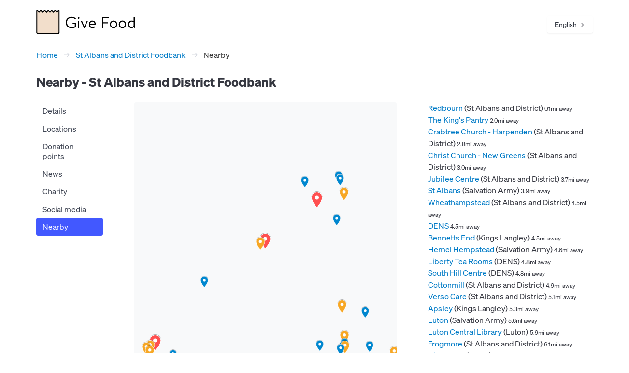

--- FILE ---
content_type: text/html; charset=utf-8
request_url: https://www.givefood.org.uk/needs/at/st-albans-and-district/nearby/
body_size: 4414
content:
<!DOCTYPE html>
<html lang="en" dir="ltr" class="txt-dir-ltr">
<!--

👋 Hello!

🕰️ Generated at Fri, 23 Jan 2026 22:34:36 +0000

🖥️ By machine ec84wgc
💾 Using code 63196b8
🔩 By app gfwfbn
⏱️ Took 162.073ms

🌍 Language English
🌍 Language code en
🔣 Language direction ltr

🐙 Code https://github.com/givefood/givefood
🐱 Code version https://github.com/givefood/givefood/commit/63196b8

============================================
|  ,dP""8a "888888b,  d8b    "888b  ,888"  |
|  88b   "  888  d88 dPY8b    88Y8b,8888   |
|  `"Y8888a 888ad8P'dPaaY8b   88 Y88P888   |
|  a    Y88 888    dP    Y8b  88  YP 888   |
|  `"8ad8P'a888a  a88a;*a888aa88a   a888a  |
|                                          |
|                 ;*;;;;*;;;*;;;*,,        |
|         _,,-''':::';*;;;*;;;*;;*d;,      |
|      .-'      ::::::::::';*;;*;dII;      |
|    .' ,<<<,.  :::::::::::::::ffffff`.    |
|   / ,<<<<<<<<,::::::::::::::::fffffI,\   |
|  .,<<<<<<<<<<I;:::::::::::::::ffffKIP",  |
|  |<<<<<<<<<<dP;,?>;,::::::::::fffKKIP |  |
|  ``<<<<<<<dP;;;;;\>>>>>;,::::fffKKIPf '  |
|   \ `mYMMV?;;;;;;;\>>>>>>>>>,YIIPP"` /   |
|    `. "":;;;;;;;;;i>>>>>>>>>>>>>,  ,'    |
|      `-._``":;;;sP'`"?>>>>>>>  _.-       |
|            -...._______....-             |
|                                          |
============================================

-->
<head>
  <meta name="viewport" content="width=device-width, initial-scale=1">
  <meta name="theme-color" content="#F2DECB">
  <link rel="stylesheet" href="/static/css/bulma.min.css?v=63196b8">
  <link rel="stylesheet" href="/static/css/gf.css?v=63196b8">
  <link rel="preload" href="/static/fonts/soehne-buch.woff2" as="font" type="font/woff2" crossorigin="anonymous">
  <link rel="preload" href="/static/fonts/soehne-kraftig.woff2" as="font" type="font/woff2" crossorigin="anonymous">
  <link rel="preload" href="/static/fonts/soehne-dreiviertelfett.woff2" as="font" type="font/woff2" crossorigin="anonymous">
  <link rel="icon" href="/static/img/favicon.svg" type="image/svg+xml">
  <link rel="icon" type="image/png" sizes="32x32" href="/static/img/favicon.png">
  <link rel="canonical" href="https://www.givefood.org.uk/needs/at/st-albans-and-district/nearby/">
  <link rel="manifest" href="/manifest.json">
  <meta name="apple-itunes-app" content="app-id=6755759247">
  <script async src="https://plausible.io/js/pa-PD2OkuImFE4CH10pz_DWm.js"></script>
  <script>
    window.plausible=window.plausible||function(){(plausible.q=plausible.q||[]).push(arguments)},plausible.init=plausible.init||function(i){plausible.o=i||{}};
    plausible.init({customProperties: {language: "en"}});
  </script>
  
  <link rel="alternate" hreflang="en" href="https://www.givefood.org.uk/needs/at/st-albans-and-district/nearby/">
  <link rel="alternate" hreflang="pl" href="https://www.givefood.org.uk/pl/needs/at/st-albans-and-district/nearby/">
  <link rel="alternate" hreflang="cy" href="https://www.givefood.org.uk/cy/needs/at/st-albans-and-district/nearby/">
  <link rel="alternate" hreflang="bn" href="https://www.givefood.org.uk/bn/needs/at/st-albans-and-district/nearby/">
  <link rel="alternate" hreflang="ro" href="https://www.givefood.org.uk/ro/needs/at/st-albans-and-district/nearby/">
  <link rel="alternate" hreflang="pa" href="https://www.givefood.org.uk/pa/needs/at/st-albans-and-district/nearby/">
  <link rel="alternate" hreflang="ur" href="https://www.givefood.org.uk/ur/needs/at/st-albans-and-district/nearby/">
  <link rel="alternate" hreflang="ar" href="https://www.givefood.org.uk/ar/needs/at/st-albans-and-district/nearby/">
  <link rel="alternate" hreflang="gu" href="https://www.givefood.org.uk/gu/needs/at/st-albans-and-district/nearby/">
  <link rel="alternate" hreflang="es" href="https://www.givefood.org.uk/es/needs/at/st-albans-and-district/nearby/">
  <link rel="alternate" hreflang="pt" href="https://www.givefood.org.uk/pt/needs/at/st-albans-and-district/nearby/">
  <link rel="alternate" hreflang="gd" href="https://www.givefood.org.uk/gd/needs/at/st-albans-and-district/nearby/">
  <link rel="alternate" hreflang="ga" href="https://www.givefood.org.uk/ga/needs/at/st-albans-and-district/nearby/">
  <link rel="alternate" hreflang="it" href="https://www.givefood.org.uk/it/needs/at/st-albans-and-district/nearby/">
  <link rel="alternate" hreflang="ta" href="https://www.givefood.org.uk/ta/needs/at/st-albans-and-district/nearby/">
  <link rel="alternate" hreflang="fr" href="https://www.givefood.org.uk/fr/needs/at/st-albans-and-district/nearby/">
  <link rel="alternate" hreflang="lt" href="https://www.givefood.org.uk/lt/needs/at/st-albans-and-district/nearby/">
  <link rel="alternate" hreflang="zh-hans" href="https://www.givefood.org.uk/zh-hans/needs/at/st-albans-and-district/nearby/">
  <link rel="alternate" hreflang="tr" href="https://www.givefood.org.uk/tr/needs/at/st-albans-and-district/nearby/">
  <link rel="alternate" hreflang="bg" href="https://www.givefood.org.uk/bg/needs/at/st-albans-and-district/nearby/">
  
  <link rel="stylesheet" href="/static/css/wfbn.css?v=63196b8">
  <meta name="twitter:card" content="summary">
  <meta name="twitter:site" content="@GiveFoodCharity">
  <meta property="og:title" content="St Albans and District Foodbank">
  <meta property="og:description" content="Find what St Albans and District Foodbank is requesting to have donated">
  <meta name="description" content="Find what St Albans and District Foodbank is requesting to have donated">
  <meta property="og:image" content="https://www.givefood.org.uk/needs/at/st-albans-and-district/map.png">
  <meta property="og:image:alt" content="Map of St Albans and District Foodbank">
  <meta name="geo.placename" content="St Albans and District Foodbank">
  <meta name="geo.position" content="51.796993,-0.393165">
  <meta property="place:location:latitude" content="51.796993">
  <meta property="place:location:longitude" content="-0.393165">
  

  <title>Nearby - St Albans and District Foodbank - Give Food</title>
</head>
<body data-instant-allow-query-string data-instant-allow-external-links>
  <div class="container">
    

  <div class="columns">
    <div class="column">

      <div class="columns">

        <div class="column">
          <a href="/" class="logo"><img src="/static/img/logo.svg" alt="Give Food"></a>
          
    <div class="langswitcher is-pulled is-pulled-right">
        <div class="dropdown is-hoverable is-right">
            <div class="dropdown-trigger">
                <button class="button" aria-haspopup="true" aria-controls="langswitcher">
                    <span>
                        
                            
                                English
                            
                        
                            
                        
                            
                        
                            
                        
                            
                        
                            
                        
                            
                        
                            
                        
                            
                        
                            
                        
                            
                        
                            
                        
                            
                        
                            
                        
                            
                        
                            
                        
                            
                        
                            
                        
                            
                        
                            
                        
                    </span>
                    <svg class="arrow" viewBox="0 0 10 10" fill="none" aria-hidden="true"><path d="M1 1l4 4-4 4"></path></svg>
                </button>
            </div>
            <div class="dropdown-menu" id="langswitcher" role="menu">
                <div class="dropdown-content">
                    
                        <a href="/needs/at/st-albans-and-district/nearby/" class="dropdown-item">
                            English
                        </a>
                    
                        <a href="/pl/needs/at/st-albans-and-district/nearby/" class="dropdown-item">
                            Polski
                        </a>
                    
                        <a href="/cy/needs/at/st-albans-and-district/nearby/" class="dropdown-item">
                            Cymraeg
                        </a>
                    
                        <a href="/bn/needs/at/st-albans-and-district/nearby/" class="dropdown-item">
                            বাংলા
                        </a>
                    
                        <a href="/ro/needs/at/st-albans-and-district/nearby/" class="dropdown-item">
                            Română
                        </a>
                    
                        <a href="/pa/needs/at/st-albans-and-district/nearby/" class="dropdown-item">
                            ਪੰਜਾਬੀ
                        </a>
                    
                        <a href="/ur/needs/at/st-albans-and-district/nearby/" class="dropdown-item">
                            اردو
                        </a>
                    
                        <a href="/ar/needs/at/st-albans-and-district/nearby/" class="dropdown-item">
                            العربية
                        </a>
                    
                        <a href="/gu/needs/at/st-albans-and-district/nearby/" class="dropdown-item">
                            ગુજરાતી
                        </a>
                    
                        <a href="/es/needs/at/st-albans-and-district/nearby/" class="dropdown-item">
                            Español
                        </a>
                    
                        <a href="/pt/needs/at/st-albans-and-district/nearby/" class="dropdown-item">
                            Português
                        </a>
                    
                        <a href="/gd/needs/at/st-albans-and-district/nearby/" class="dropdown-item">
                            Gàidhlig
                        </a>
                    
                        <a href="/ga/needs/at/st-albans-and-district/nearby/" class="dropdown-item">
                            Gaeilge
                        </a>
                    
                        <a href="/it/needs/at/st-albans-and-district/nearby/" class="dropdown-item">
                            Italiano
                        </a>
                    
                        <a href="/ta/needs/at/st-albans-and-district/nearby/" class="dropdown-item">
                            தமிழ்
                        </a>
                    
                        <a href="/fr/needs/at/st-albans-and-district/nearby/" class="dropdown-item">
                            Français
                        </a>
                    
                        <a href="/lt/needs/at/st-albans-and-district/nearby/" class="dropdown-item">
                            Lietuvių
                        </a>
                    
                        <a href="/zh-hans/needs/at/st-albans-and-district/nearby/" class="dropdown-item">
                            简体中文
                        </a>
                    
                        <a href="/tr/needs/at/st-albans-and-district/nearby/" class="dropdown-item">
                            Türkçe
                        </a>
                    
                        <a href="/bg/needs/at/st-albans-and-district/nearby/" class="dropdown-item">
                            Български
                        </a>
                    
                </div>
            </div>
        </div>
    </div>

        </div>

      </div>

      <nav class="breadcrumb has-arrow-separator" aria-label="breadcrumbs">
        <ul>
            <li><a href="/">Home</a></li>
            <li><a href="/needs/at/st-albans-and-district/">St Albans and District Foodbank</a></li>
            <li class="is-active"><a href="#" aria-current="page">Nearby</a></li>
        </ul>
  </nav>

      
      <h1>
    
        Nearby -
    
    St Albans and District Foodbank
</h1>

      <div class="columns is-8 is-variable">

          <div class="column is-2 menu-col">
            
<aside class="menu foodbank-menu">
    <ul class="menu-list">
        <li><a href="/needs/at/st-albans-and-district/">Details</a></li>
        
            <li><a href="/needs/at/st-albans-and-district/locations/">Locations</a></li>
        
        
            <li><a href="/needs/at/st-albans-and-district/donationpoints/">Donation points</a></li>
        
        
            <li><a href="/needs/at/st-albans-and-district/news/">News</a></li>
        
        
            <li><a href="/needs/at/st-albans-and-district/charity/">Charity</a></li>
        
        
            <li><a  href="/needs/at/st-albans-and-district/socialmedia/">Social media</a></li>
        
        <li><a class="is-active" href="/needs/at/st-albans-and-district/nearby/">Nearby</a></li>
    </ul>
    <a role="button" class="navbar-burger" aria-label="menu" aria-expanded="false">
        <span aria-hidden="true"></span>
        <span aria-hidden="true"></span>
        <span aria-hidden="true"></span>
        <span aria-hidden="true"></span>
    </a>
</aside>
<script src="/static/js/burger.js?v=63196b8" defer></script>
          </div>


          <div class="column is-6">
            <div id="map" class="mainmap"></div>
            
<template id="legendtemplate">
    <div id="legend">
        <img src="/static/img/mapmarkers/red.png" alt="Organisation marker"> Organisation<br>
        <img src="/static/img/mapmarkers/yellow.png" alt="Location marker"> Location<br>
        
        <img src="/static/img/mapmarkers/blue.png" alt="Donation point marker"> Donation point<br>
    </div>
</template>
          </div>

          <div class="column">

            
              
                <a href="/needs/at/st-albans-and-district/redbourn/">Redbourn</a> (St Albans and District) <span class="is-size-7">0.1mi away</span><br>
              
            
              
                <a href="/needs/at/the-kings-pantry/">The King&#x27;s Pantry</a> <span class="is-size-7">2.0mi away</span><br>
              
            
              
                <a href="/needs/at/st-albans-and-district/crabtree-church-harpenden/">Crabtree Church - Harpenden</a> (St Albans and District) <span class="is-size-7">2.8mi away</span><br>
              
            
              
                <a href="/needs/at/st-albans-and-district/christ-church-new-greens/">Christ Church - New Greens</a> (St Albans and District) <span class="is-size-7">3.0mi away</span><br>
              
            
              
                <a href="/needs/at/st-albans-and-district/jubilee-centre/">Jubilee Centre</a> (St Albans and District) <span class="is-size-7">3.7mi away</span><br>
              
            
              
                <a href="/needs/at/salvation-army/st-albans/">St Albans</a> (Salvation Army) <span class="is-size-7">3.9mi away</span><br>
              
            
              
                <a href="/needs/at/st-albans-and-district/wheathampstead/">Wheathampstead</a> (St Albans and District) <span class="is-size-7">4.5mi away</span><br>
              
            
              
                <a href="/needs/at/dens/">DENS</a> <span class="is-size-7">4.5mi away</span><br>
              
            
              
                <a href="/needs/at/kings-langley/bennetts-end/">Bennetts End</a> (Kings Langley) <span class="is-size-7">4.5mi away</span><br>
              
            
              
                <a href="/needs/at/salvation-army/hemel-hempstead/">Hemel Hempstead</a> (Salvation Army) <span class="is-size-7">4.6mi away</span><br>
              
            
              
                <a href="/needs/at/dens/liberty-tea-rooms/">Liberty Tea Rooms</a> (DENS) <span class="is-size-7">4.8mi away</span><br>
              
            
              
                <a href="/needs/at/dens/south-hill-centre/">South Hill Centre</a> (DENS) <span class="is-size-7">4.8mi away</span><br>
              
            
              
                <a href="/needs/at/st-albans-and-district/cottonmill/">Cottonmill</a> (St Albans and District) <span class="is-size-7">4.9mi away</span><br>
              
            
              
                <a href="/needs/at/st-albans-and-district/verso-care/">Verso Care</a> (St Albans and District) <span class="is-size-7">5.1mi away</span><br>
              
            
              
                <a href="/needs/at/kings-langley/apsley/">Apsley</a> (Kings Langley) <span class="is-size-7">5.3mi away</span><br>
              
            
              
                <a href="/needs/at/salvation-army/luton/">Luton</a> (Salvation Army) <span class="is-size-7">5.6mi away</span><br>
              
            
              
                <a href="/needs/at/luton/luton-central-library/">Luton Central Library</a> (Luton) <span class="is-size-7">5.9mi away</span><br>
              
            
              
                <a href="/needs/at/st-albans-and-district/frogmore/">Frogmore</a> (St Albans and District) <span class="is-size-7">6.1mi away</span><br>
              
            
              
                <a href="/needs/at/luton/high-town/">High Town</a> (Luton) <span class="is-size-7">6.1mi away</span><br>
              
            
              
                <a href="/needs/at/luton/">Luton</a> <span class="is-size-7">6.1mi away</span><br>
              
            

          </div>

      </div>

    </div>
  </div>


  </div>
  
    <footer class="footer">
      <div class="container">
        <div class="columns">
          <div class="column has-text-left">
            
              <p class="flag">
                <svg fill="none" height="16" stroke-linecap="round" stroke-linejoin="round" stroke-width="2" viewBox="0 0 24 24" width="16"><path d="m4 15s1-1 4-1 5 2 8 2 4-1 4-1v-12s-1 1-4 1-5-2-8-2-4 1-4 1z"/><path d="m4 22v-7"/></svg>
                <a href="/flag/#https://www.givefood.org.uk/needs/at/st-albans-and-district/nearby/" rel="nofollow" class="flag">
                  Something wrong in this page?
                </a>
              </p>
            
            <p>
              Last updated <span class="lastupdated" data-include="/frag/last-updated/" data-update="130"></span><br>
              <span class="needhits" data-include="/frag/need-hits/" data-update="130"></span> food bank needs viewed this week
            </p>
            <p>
              Give Food is a registered charity in England & Wales <a rel="self" href="https://register-of-charities.charitycommission.gov.uk/en/charity-search/-/charity-details/5147019">1188192</a><br>
              Registered with the <a href="https://www.fundraisingregulator.org.uk/directory/give-food">Fundraising Regulator</a><br>
              ICO Data Protection Registration <a href="https://ico.org.uk/ESDWebPages/Entry/ZB528540">ZB528540</a>
            </p>
          </div>
          <div class="column has-text-right">
            <ul>
              <li><a href="/">Home</a></li>
              <li><a href="/apps/">Apps</a></li>
              <li><a href="/dashboard/">Dashboards</a></li>
              <li><a href="/api/">API</a> </li>
              <li><a href="/annual-reports/">Annual reports</a></li>
              <li><a href="/donate/">Donate</a></li>
              <li><a href="/about-us/">About us</a></li>
              <li><a href="/colophon/">Colophon</a></li>
              <li><a href="/privacy/">Privacy policy</a></li>
            </ul>
          </div>
        </div>
      </div>
    </footer>
  
  

  <script>
    // Combined map configuration
    window.gfMapConfig = Object.assign({}, {"geojson": "/needs/geo.json", "lat": 51.796993, "lng": -0.393165, "zoom": 12, "location_marker": false}, {
        apiKey: 'AIzaSyCgc052pX0gMcxOF1PKexrTGTu8qQIIuRk',
        libraries: 'places,marker',
        region: 'GB',
        language: 'en'
    });
</script>
  <script src="/static/js/wfbn.js?v=63196b8" defer onload="init()"></script>
  <script src="/needs/at/st-albans-and-district/hit/" defer></script>


  <script src="/static/js/gf.js?v=63196b8" defer></script>
  <script src="/static/js/csi.js?v=63196b8" defer></script>
  <script async src="https://www.googletagmanager.com/gtag/js?id=AW-448372895"></script>
  <script>
    window.dataLayer = window.dataLayer || [];
    function gtag(){dataLayer.push(arguments);}
    gtag('js', new Date());
    gtag('config', 'AW-448372895');
  </script>
  <script src="/static/js/instantpage-5.2.0.js" type="module"></script>
<script defer src="https://static.cloudflareinsights.com/beacon.min.js/vcd15cbe7772f49c399c6a5babf22c1241717689176015" integrity="sha512-ZpsOmlRQV6y907TI0dKBHq9Md29nnaEIPlkf84rnaERnq6zvWvPUqr2ft8M1aS28oN72PdrCzSjY4U6VaAw1EQ==" data-cf-beacon='{"version":"2024.11.0","token":"b63a58b5b070400e9c43c584027ffc89","server_timing":{"name":{"cfCacheStatus":true,"cfEdge":true,"cfExtPri":true,"cfL4":true,"cfOrigin":true,"cfSpeedBrain":true},"location_startswith":null}}' crossorigin="anonymous"></script>
</body>
</html>

--- FILE ---
content_type: text/html; charset=utf-8
request_url: https://www.givefood.org.uk/frag/last-updated/
body_size: -318
content:
0 minutes ago

--- FILE ---
content_type: text/html; charset=utf-8
request_url: https://www.givefood.org.uk/frag/need-hits/
body_size: -329
content:
51,919

--- FILE ---
content_type: text/css; charset="utf-8"
request_url: https://www.givefood.org.uk/static/css/gf.css?v=63196b8
body_size: 1955
content:
@font-face {
    font-family:'Soehne Buch';
    src:url('/static/fonts/soehne-buch.woff2') format('woff2');
    font-weight:400;
}
@font-face {
    font-family:'Soehne Kraftig';
    src:url('/static/fonts/soehne-kraftig.woff2') format('woff2');
    font-weight:500;
}
@font-face {
    font-family:'Soehne Dreiviertelfett';
    src:url('/static/fonts/soehne-dreiviertelfett.woff2') format('woff2');
    font-weight:700;
}
html {
    hanging-punctuation: first allow-end last;
}
body {
    background:#fff;
    color:rgb(53, 55, 64);
}
body, input, textarea {
    font-family:"Soehne Buch","Helvetica Neue",Helvetica,Arial,sans-serif;
}
.container {
    padding:0 10px;
}
a, .breadcrumb a {
    color:#007BC7;
}
a:hover, .breadcrumb a:hover {
    color:#363636
}
.breadcrumb li.is-active a {
    color:#363636;
}
a.button.is-link:hover, .menu a.is-active:hover {
    color:#fff;
}
label, strong, b, h3 {
    font-family:"Soehne Kraftig","Helvetica Neue",Helvetica,Arial,sans-serif;
    font-weight:500 !important;
}
.logo img {
    margin:20px 0 0 0;
    width:148px;
    height:37px;
}
@media screen and (min-width: 769px) {
    .logo img {
        width:200px;
        height:50px;
    }
}
.country {
    font-size:1.1em;
    font-weight: bold;
    display:inline-block;
    margin:0 0 0 15px;
    position:absolute;
    top:38px;
}
@media screen and (min-width: 769px) {
    .country {
        margin:0 0 0 30px;
        top:45px;
    }
}
.country img {
    width:34px;
    vertical-align:middle;
    margin:-3px 2px 0 0;
    border:1px solid #3B3B3B;
}
/* Buttons */
.button {
    border-radius:3px;
    border:1px solid transparent;
}
.button.is-link {
    background-color: #EAF9FF;
    color:rgb(53, 55, 64);
}
.button.button.is-link:hover {
    background-color:#d9f2fc;
    border:1px solid #b9dae8;
    color:rgb(53, 55, 64);
}
.button.is-info.is-light:hover {
    border:1px solid #b9dae8;
}
.button.is-warning:hover {
    border:1px solid #e0d4ba;
}
.button.is-danger:hover {
    border:1px solid #e5b5bf;
}
.button[disabled] {
    background-color:#f5f5f5 !important;
    border:1px solid #dbdbdb !important;
    cursor:not-allowed;
    opacity:0.7;
}
h1 {
    font-size: 26px !important;
    font-family:"Soehne Dreiviertelfett","Helvetica Neue",Helvetica,Arial,sans-serif;
    font-weight: 700 !important;
    margin-bottom: 1.3rem;
}
h2, .content h2 {
    font-size: 18px;
    font-weight:normal;
    margin:0 0 10px 0;
    padding:0 0 2px 0;
    border-bottom:2px solid #eee;
    max-width:100%;
  }
.content h2 {
    padding-top:10px;
}
h3, .content h3 {
    font-size:1em;
    margin:0 0 2px 0;
}
h4, .content h4 {
    font-size:1em;
    font-style:italic
}
p {
    margin-bottom:1.3rem;
}
tfoot {
    font-style: italic;
}
#usemylocationbtn {
    margin:0 0 10px 0;
    padding:10px 12px;
    
}
#usemylocationbtn:before {
    width:25px;
    height:25px;
    margin:0 7px 0 0;
    background: url("/static/img/getlocation.svg");
    background-size: cover;
    content: '';
}
#postcode_field, #address_field {
    width:245px;
}
#addressform {
    margin-bottom:1rem;
}
.txt-dir-rtl #usemylocationbtn:before {
    margin:0 0 0 7px;
}
.working:before {
    animation-name: spin;
    animation-duration: 2000ms;
    animation-iteration-count: infinite;
    animation-timing-function: linear; 
}
.pac-container:after{
    display:none !important;
}
ins {
    background:#b7fdcb;
    text-decoration:none;
}
del {
    background:#ff9494;
}
.nochange {
    background:#fbffb3;
}
.app-badges {
    margin:1rem 0;
}
#apps-panel .app-badges {
    margin:0;
}
.apps .app-badges {
    margin:2rem 0;
}
.app-badges img, #apps-panel .app-badges img {
    height:30px
}
.apps .app-badges img {
    height:45px;
}
.appscreenshots {
    margin:1rem 0 2rem 0;
    overflow:hidden;
    zoom:0;
}
.appscreenshots img {
    width:150px;
    float:left;
    padding:0 10px 10px 0;
}
.arproducts img {
    width:100px;
    float:left;
}
.arproducts span {
    font-size:1.2em;
    font-weight:bold;
}
.arproducts .box {
    overflow:hidden;
    zoom:0;
}
.footer {
    margin-top:3rem;
    background: #3b3b3b;
    background: linear-gradient(0deg,rgba(59, 59, 59, 1) 100%, rgba(0, 0, 0, 1) 0%);
    color:#fff;
}
.footer a {
    color:#fff;
    text-decoration:underline;
    text-underline-offset: 0.2em;
}
.footer a:hover {
    color:#D3D3D3;
}
.flag svg {
    stroke:#fff;
    vertical-align:middle;
    margin:0 2px 2px 0;
}
.flag:hover svg {
    stroke:#D3D3D3
}
.lastupdated {
    text-transform:lowercase;
}
.tabs li.is-active a {
    color: rgb(53, 55, 64);
}
.button.is-medium {
    border-radius: 4px;
}
@keyframes spin {
    from {
        transform:rotate(0deg);
    }
    to {
        transform:rotate(360deg);
    }
}
.sticky-toc {
    position:sticky;
    top:10px;
    margin-top:3rem;
}
.content figure {
    margin:0 0 10px 0;
}
.content img {
    border-radius:0.25rem;
}
.content img.no-corner {
    border-radius:0;
}
.help {
    font-size:14px;
}
#langswitcher {
    opacity: 0;
    animation: langswitcher-fade 0.2s ease-in forwards;
}

@keyframes langswitcher-fade {
    from { opacity: 0; }
    to { opacity: 1; }
}
.langswitcher.is-pulled {
    margin:25px 0 0 0;
    zoom:90%;
}
@media screen and (min-width: 769px) {
    .langswitcher.is-pulled {
        margin:35px 0 0 0;
    }
}
.langswitcher img {
    width:16px;
    margin-right:4px;
    border:1px solid #aaa;
}
.langswitcher .arrow {
    width:10px;
    height:10px;
    stroke:rgb(53, 55, 64);
    stroke-width:1.5;
    margin-left:3px;
    rotate: 90deg;
    margin:2px 0 0 10px;
}
.dropdown-item {
    font-size:inherit;
}
#legend {
    display:none;
    background:#fff;
    padding:5px;
    margin:5px;
    border:1px solid rgb(53, 55, 64);
}
#legend img {
    width:22px;
    vertical-align:middle;
}
#legend .deliveryarea {
    display:inline-block;
    margin:4px;
    width:14px;
    height:14px;
    vertical-align:middle;
    background:rgb(247, 167, 35, 0.2);
    border:1px solid rgb(247, 167, 35);
    border-radius: 2px;
}
.deliveryareadisclaimer {
    font-size:0.9em;
    font-style:italic;
}
.gm-style-iw {
    width: auto !important;
    height: auto !important;
    left: 0 !important;
    font-size: 16px !important;
    font-weight: 400 !important;
    top: 0 !important;
    overflow: hidden !important;
    border-radius: 2px;
    font-family:'Soehne Buch' !important;
}
.gm-style-iw-chr {
    display:none;
}
.serviceareadisclaimer {
    font-size:0.9em;
    font-style:italic;
    margin-top: -5px;
}
.infowindow a {
    outline:0;
}
.infowindow h3 {
    margin-top:10px;
}
.infowindow h3, .infowindow p, .infowindow address {
    margin-bottom:10px;
}
address {
    font-style:normal;
}

@page {
    margin:1cm;
}
@media print {
    .breadcrumb, .menu-col, .cta, .subscribe-form, .directions-btn, footer, .gm-fullscreen-control, .subscribe, .links, #usemylocationbtn, #addressform {
        display:none;
    }
}

.txt-dir-rtl .breadcrumb.has-arrow-separator li+li:before {
    content:"←"
}
.txt-dir-rtl .menu-list a {
    text-align:right;
}
@media screen and (max-width: 769px) {
    .txt-dir-rtl .menu-list a.is-active {
        padding-right:40px;
    }
}
.txt-dir-rtl .dropdown.is-right .dropdown-menu {
    left: 0;
    right: auto;
}
.txt-dir-rtl .dropdown .dropdown-menu {
    left: auto;
}
.txt-dir-rtl .langswitcher .arrow {
    margin:2px 10px 0 0;
}

--- FILE ---
content_type: text/css; charset="utf-8"
request_url: https://www.givefood.org.uk/static/css/wfbn.css?v=63196b8
body_size: 791
content:
@media screen and (max-width: 769px) {
    .breadcrumb {
        margin:-1em 0 0.3em 0 !important;
    }
    .foodbank-menu {
        position:relative;
    }
    .foodbank-menu li a {
        display:none;
    }
    .foodbank-menu li a.is-active {
        display:block;
    }
    .navbar-burger {
        position:absolute;
        top:0;
        right:0;
        height:2.25rem;
        width:2.25rem;
    }
    .navbar-burger span {
        background-color:#fff;
    }
}
.placetitle {
    font-size:22px;
    margin-bottom:0;
}
#status-msg img {
    vertical-align: middle;
    margin-right:5px;
}
.altname {
    margin-top:-1.3rem;
    font-style: italic;
}
.tabs {
    padding-top:25px;
    margin:0 !important;
}
.byitem-form {
    margin:15px 0 0 0;
}
.byitem-explanation {
    margin:15px 0;
}
.needs {
    width:100%;
}
.needs tr:last-child td, .donationpoints tr:last-child td {
    border-bottom:0;
}
.needs td, .donationpoints td {
    padding:0.75em 0.75em 0.75em 0;
}
.distance, .parent_org {
    font-size:0.8em;
}
.links img {
    margin:13px 7px 0 0;
    width:20px;
}
.news li {
    margin-bottom:10px;
}
#theresults {
    margin-top:-10px;
}
.subscribe {
    margin-top:10px;
}
.subscribe li.is-active a {
    background:#FCFCFC !important;
}
.subscribe p {
    margin:0 0 10px 0;
}
.subscribe .tabs {
    padding:0;
}
.subscribe .tabcontent {
    padding:15px;
    background:#FCFCFC;
    border:1px solid #D6DAE0;
    border-top:0;
}
#subscribe_browser_btn {
    margin-bottom:12px;
}
#map {
    height:1000px;
    border-radius: 0.25rem;
    background:#F7F7F7;
}
.sidemap {
    height:400px !important;
    margin-bottom:10px;
}
.mainmap {
    height:600px !important;
    margin-bottom:10px;
}
.placephoto {
    margin-bottom:10px;
    max-height:450px;
    border-radius: 0.25rem;
}
.placephoto.is-pulled-right {
    margin-left:10px;
}
.txt-dir-rtl .placephoto {
    margin-right:5px;
    margin-left:0;
}
div.pluscode {
    margin-bottom:10px;
}
.contacts:not(:first-child) {
    margin-top:10px;
}
.contacts a, a.pluscode {
    display:block;
    padding:0 0 2px 21px;
    background:no-repeat left center;
    background-size:16px;
}
a.pluscode {
    background-image:url(/static/img/pluscode.svg);
}
.contacts .website {
    background-image:url(/static/img/web.svg);
}
.contacts .phone {
    background-image:url(/static/img/phone.svg);
}
.contacts .email {
    background-image:url(/static/img/email.svg);
}
.contact-icon {
    width:16px;
    display:inline-block;
    margin:0 2px 0 2px;
    vertical-align:middle;
}
p.needs {
    border-left:2px solid #eee;
    padding:7px 0 7px 15px;
}
.txt-dir-rtl p.needs {
    border-left:0;
    border-right:2px solid #eee;
    padding:7px 15px 7px 0;
}
.txt-dir-rtl .contacts a, .txt-dir-rtl a.pluscode {
    padding:0 21px 2px 0;
    background-position:right center;
}
.cta {
    margin-bottom: 1.3rem;
}
.cta p {
    margin-bottom:10px;
}
.cta a {
    vertical-align: middle;
    margin-right:5px;
}
#fsarating img[style] {
    min-width:150px !important;
    width:150px;
}
#subscription_example {
    width:100%;
    height:500px;
}
#postcode_field {
    text-transform:uppercase;
}
#postcode_field::placeholder {
    text-transform:none;
}
.table td.foodbank_name {
    padding-left:0;
}
.fb_needs p {
    margin-bottom:0;
}
textarea[name='address'] {
    height:200px !important;
}
textarea[name='body'] {
    height:500px !important;
}
.mp_photo {
    width:200px;
    border-radius:3px;
}
.locations address, .donationpoints address {
    margin-bottom:20px;
}
.companyicon {
    width:16px;
    height:16px;
    vertical-align:middle;
}

--- FILE ---
content_type: text/javascript; charset="utf-8"
request_url: https://www.givefood.org.uk/static/js/csi.js?v=63196b8
body_size: -12
content:
document.addEventListener("DOMContentLoaded", (event) => {
    document.querySelectorAll("*[data-include]").forEach((element) => {
        const url = element.getAttribute("data-include");
        const updateInterval = element.getAttribute("data-update");
        
        const loadContent = () => {
            fetch(url, {cache: 'default', priority: 'auto', credentials: 'same-origin'}).then((response) => {
                response.text().then((text) => {
                    element.innerHTML = text;
                });
            });
        };
        
        // Load content initially
        loadContent();
        
        // Set up auto-update if data-update attribute is present
        if (updateInterval) {
            const intervalSeconds = parseInt(updateInterval, 10);
            if (intervalSeconds > 0) {
                setInterval(loadContent, intervalSeconds * 1000);
            }
        }
    });
});